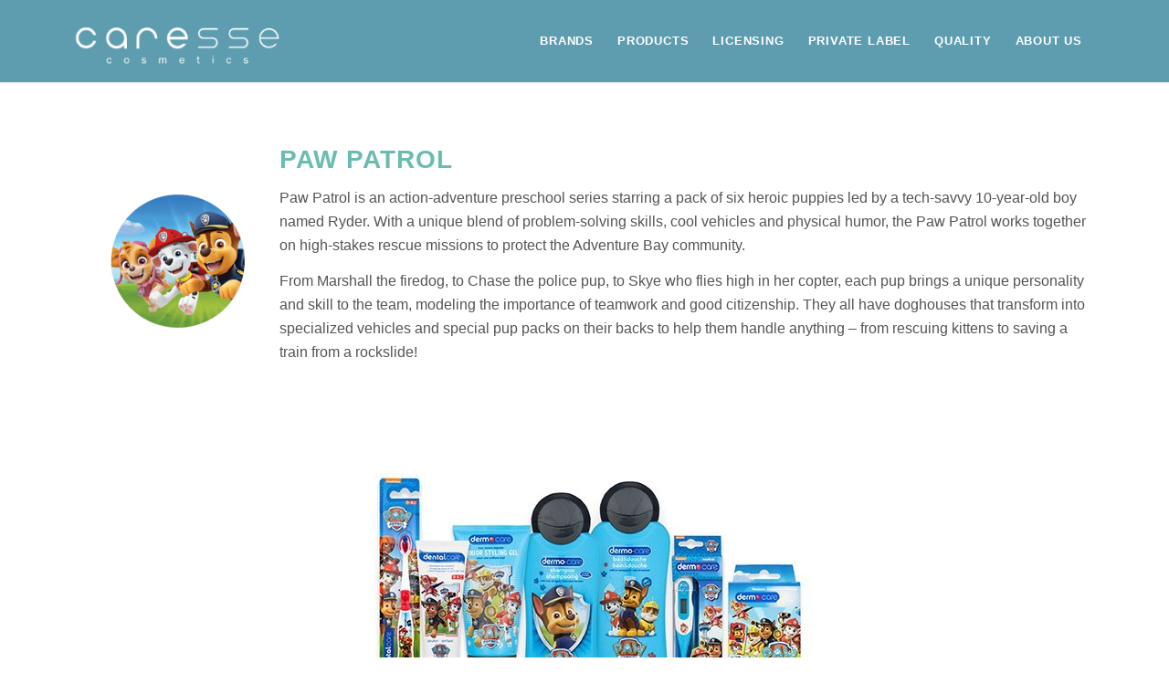

--- FILE ---
content_type: text/html; charset=UTF-8
request_url: https://caressecosmetics.nl/licensing/paw-patrol/
body_size: 9850
content:
<!DOCTYPE html><html lang="nl-NL" class="html_stretched responsive av-preloader-disabled  html_header_top html_logo_left html_main_nav_header html_menu_right html_slim html_header_sticky_disabled html_header_shrinking_disabled html_mobile_menu_tablet html_header_searchicon_disabled html_content_align_center html_header_unstick_top html_header_stretch_disabled html_minimal_header html_minimal_header_shadow html_av-overlay-side html_av-overlay-side-classic html_av-submenu-noclone html_entry_id_4246 av-cookies-no-cookie-consent av-no-preview av-default-lightbox html_text_menu_active av-mobile-menu-switch-default"><head><meta charset="UTF-8" /><meta name="viewport" content="width=device-width, initial-scale=1"><meta name='robots' content='index, follow, max-image-preview:large, max-snippet:-1, max-video-preview:-1' /><title>Paw Patrol - Caresse Cosmetics</title><link rel="canonical" href="https://caressecosmetics.nl/licensing/paw-patrol/" /><meta property="og:locale" content="nl_NL" /><meta property="og:type" content="article" /><meta property="og:title" content="Paw Patrol - Caresse Cosmetics" /><meta property="og:url" content="https://caressecosmetics.nl/licensing/paw-patrol/" /><meta property="og:site_name" content="Caresse Cosmetics" /><meta property="article:modified_time" content="2019-03-07T00:46:28+00:00" /><meta name="twitter:card" content="summary_large_image" /><meta name="twitter:label1" content="Geschatte leestijd" /><meta name="twitter:data1" content="2 minuten" /> <script type="application/ld+json" class="yoast-schema-graph">{"@context":"https://schema.org","@graph":[{"@type":"WebPage","@id":"https://caressecosmetics.nl/licensing/paw-patrol/","url":"https://caressecosmetics.nl/licensing/paw-patrol/","name":"Paw Patrol - Caresse Cosmetics","isPartOf":{"@id":"https://caressecosmetics.nl/#website"},"datePublished":"2018-11-19T16:53:49+00:00","dateModified":"2019-03-07T00:46:28+00:00","breadcrumb":{"@id":"https://caressecosmetics.nl/licensing/paw-patrol/#breadcrumb"},"inLanguage":"nl-NL","potentialAction":[{"@type":"ReadAction","target":["https://caressecosmetics.nl/licensing/paw-patrol/"]}]},{"@type":"BreadcrumbList","@id":"https://caressecosmetics.nl/licensing/paw-patrol/#breadcrumb","itemListElement":[{"@type":"ListItem","position":1,"name":"Home","item":"https://caressecosmetics.nl/caresse-cosmetics/"},{"@type":"ListItem","position":2,"name":"Licensing","item":"https://caressecosmetics.nl/licensing/"},{"@type":"ListItem","position":3,"name":"Paw Patrol"}]},{"@type":"WebSite","@id":"https://caressecosmetics.nl/#website","url":"https://caressecosmetics.nl/","name":"Caresse Cosmetics","description":"Groothandel in Cosmetica","potentialAction":[{"@type":"SearchAction","target":{"@type":"EntryPoint","urlTemplate":"https://caressecosmetics.nl/?s={search_term_string}"},"query-input":{"@type":"PropertyValueSpecification","valueRequired":true,"valueName":"search_term_string"}}],"inLanguage":"nl-NL"}]}</script> <link rel="alternate" type="application/rss+xml" title="Caresse Cosmetics &raquo; feed" href="https://caressecosmetics.nl/feed/" /><link rel="alternate" type="application/rss+xml" title="Caresse Cosmetics &raquo; reacties feed" href="https://caressecosmetics.nl/comments/feed/" /><link rel="alternate" title="oEmbed (JSON)" type="application/json+oembed" href="https://caressecosmetics.nl/wp-json/oembed/1.0/embed?url=https%3A%2F%2Fcaressecosmetics.nl%2Flicensing%2Fpaw-patrol%2F" /><link rel="alternate" title="oEmbed (XML)" type="text/xml+oembed" href="https://caressecosmetics.nl/wp-json/oembed/1.0/embed?url=https%3A%2F%2Fcaressecosmetics.nl%2Flicensing%2Fpaw-patrol%2F&#038;format=xml" /><link data-optimized="2" rel="stylesheet" href="https://caressecosmetics.nl/wp-content/litespeed/css/8f2e4871912228b9641453e3e1109ca5.css?ver=6799a" /> <script type="text/javascript" src="https://caressecosmetics.nl/wp-includes/js/jquery/jquery.min.js?ver=3.7.1" id="jquery-core-js"></script> <link rel="https://api.w.org/" href="https://caressecosmetics.nl/wp-json/" /><link rel="alternate" title="JSON" type="application/json" href="https://caressecosmetics.nl/wp-json/wp/v2/pages/4246" /><link rel="EditURI" type="application/rsd+xml" title="RSD" href="https://caressecosmetics.nl/xmlrpc.php?rsd" /><meta name="generator" content="WordPress 6.9" /><link rel='shortlink' href='https://caressecosmetics.nl/?p=4246' /><link rel="profile" href="http://gmpg.org/xfn/11" /><link rel="alternate" type="application/rss+xml" title="Caresse Cosmetics RSS2 Feed" href="https://caressecosmetics.nl/feed/" /><link rel="pingback" href="https://caressecosmetics.nl/xmlrpc.php" />
<!--[if lt IE 9]><script src="https://caressecosmetics.nl/wp-content/themes/enfold/js/html5shiv.js"></script><![endif]--><link rel="icon" href="https://caressecosmetics.nl/wp-content/uploads/2023/11/70x70_Favicon.png" type="image/png"><link rel="icon" href="https://caressecosmetics.nl/wp-content/uploads/2022/08/favicon.ico" sizes="32x32" /><link rel="icon" href="https://caressecosmetics.nl/wp-content/uploads/2022/08/favicon.ico" sizes="192x192" /><link rel="apple-touch-icon" href="https://caressecosmetics.nl/wp-content/uploads/2022/08/favicon.ico" /><meta name="msapplication-TileImage" content="https://caressecosmetics.nl/wp-content/uploads/2022/08/favicon.ico" /></head><body id="top" class="wp-singular page-template-default page page-id-4246 page-child parent-pageid-4184 wp-theme-enfold wp-child-theme-caressecosmetics stretched rtl_columns av-curtain-numeric lato  avia-responsive-images-support" itemscope="itemscope" itemtype="https://schema.org/WebPage" ><div id='wrap_all'><header id='header' class='all_colors header_color light_bg_color  av_header_top av_logo_left av_main_nav_header av_menu_right av_slim av_header_sticky_disabled av_header_shrinking_disabled av_header_stretch_disabled av_mobile_menu_tablet av_header_searchicon_disabled av_header_unstick_top av_minimal_header av_minimal_header_shadow av_bottom_nav_disabled  av_header_border_disabled'  role="banner" itemscope="itemscope" itemtype="https://schema.org/WPHeader" ><div  id='header_main' class='container_wrap container_wrap_logo'><div class='container av-logo-container'><div class='inner-container'><span class='logo avia-standard-logo'><a href='https://caressecosmetics.nl/' class=''><img data-lazyloaded="1" src="[data-uri]" data-src="https://caressecosmetics.nl/wp-content/uploads/2023/11/Caresse_Cosmetics_Logo_WIT-300x62.png" height="100" width="300" alt='Caresse Cosmetics' title='' /><noscript><img src="https://caressecosmetics.nl/wp-content/uploads/2023/11/Caresse_Cosmetics_Logo_WIT-300x62.png" height="100" width="300" alt='Caresse Cosmetics' title='' /></noscript></a></span><nav class='main_menu' data-selectname='Selecteer een pagina'  role="navigation" itemscope="itemscope" itemtype="https://schema.org/SiteNavigationElement" ><div class="avia-menu av-main-nav-wrap"><ul role="menu" class="menu av-main-nav" id="avia-menu"><li role="menuitem" id="menu-item-4264" class="menu-item menu-item-type-post_type menu-item-object-page menu-item-has-children menu-item-top-level menu-item-top-level-1"><a href="https://caressecosmetics.nl/brands/" itemprop="url" tabindex="0"><span class="avia-bullet"></span><span class="avia-menu-text">BRANDS</span><span class="avia-menu-fx"><span class="avia-arrow-wrap"><span class="avia-arrow"></span></span></span></a><ul class="sub-menu"><li role="menuitem" id="menu-item-4336" class="menu-item menu-item-type-post_type menu-item-object-page"><a href="https://caressecosmetics.nl/brands/byronbaysuncare/" itemprop="url" tabindex="0"><span class="avia-bullet"></span><span class="avia-menu-text">Byron Bay Suncare</span></a></li><li role="menuitem" id="menu-item-4611" class="menu-item menu-item-type-post_type menu-item-object-page"><a href="https://caressecosmetics.nl/brands/dermocare/" itemprop="url" tabindex="0"><span class="avia-bullet"></span><span class="avia-menu-text">Dermo Care</span></a></li><li role="menuitem" id="menu-item-4610" class="menu-item menu-item-type-post_type menu-item-object-page"><a href="https://caressecosmetics.nl/brands/dentalcare/" itemprop="url" tabindex="0"><span class="avia-bullet"></span><span class="avia-menu-text">Dental Care</span></a></li><li role="menuitem" id="menu-item-4613" class="menu-item menu-item-type-post_type menu-item-object-page"><a href="https://caressecosmetics.nl/brands/bioxtra/" itemprop="url" tabindex="0"><span class="avia-bullet"></span><span class="avia-menu-text">bioXtra</span></a></li><li role="menuitem" id="menu-item-5599" class="menu-item menu-item-type-post_type menu-item-object-page"><a href="https://caressecosmetics.nl/brands/natural-heroes/" itemprop="url" tabindex="0"><span class="avia-bullet"></span><span class="avia-menu-text">Natural Heroes</span></a></li></ul></li><li role="menuitem" id="menu-item-4263" class="menu-item menu-item-type-post_type menu-item-object-page menu-item-top-level menu-item-top-level-2"><a href="https://caressecosmetics.nl/products/" itemprop="url" tabindex="0"><span class="avia-bullet"></span><span class="avia-menu-text">PRODUCTS</span><span class="avia-menu-fx"><span class="avia-arrow-wrap"><span class="avia-arrow"></span></span></span></a></li><li role="menuitem" id="menu-item-4261" class="menu-item menu-item-type-post_type menu-item-object-page current-page-ancestor menu-item-top-level menu-item-top-level-3"><a href="https://caressecosmetics.nl/licensing/" itemprop="url" tabindex="0"><span class="avia-bullet"></span><span class="avia-menu-text">LICENSING</span><span class="avia-menu-fx"><span class="avia-arrow-wrap"><span class="avia-arrow"></span></span></span></a></li><li role="menuitem" id="menu-item-4625" class="menu-item menu-item-type-post_type menu-item-object-page menu-item-mega-parent  menu-item-top-level menu-item-top-level-4"><a href="https://caressecosmetics.nl/private-label/" itemprop="url" tabindex="0"><span class="avia-bullet"></span><span class="avia-menu-text">PRIVATE LABEL</span><span class="avia-menu-fx"><span class="avia-arrow-wrap"><span class="avia-arrow"></span></span></span></a></li><li role="menuitem" id="menu-item-4431" class="menu-item menu-item-type-post_type menu-item-object-page menu-item-top-level menu-item-top-level-5"><a href="https://caressecosmetics.nl/quality/" itemprop="url" tabindex="0"><span class="avia-bullet"></span><span class="avia-menu-text">QUALITY</span><span class="avia-menu-fx"><span class="avia-arrow-wrap"><span class="avia-arrow"></span></span></span></a></li><li role="menuitem" id="menu-item-5402" class="menu-item menu-item-type-custom menu-item-object-custom menu-item-has-children menu-item-top-level menu-item-top-level-6"><a href="#" itemprop="url" tabindex="0"><span class="avia-bullet"></span><span class="avia-menu-text">ABOUT US</span><span class="avia-menu-fx"><span class="avia-arrow-wrap"><span class="avia-arrow"></span></span></span></a><ul class="sub-menu"><li role="menuitem" id="menu-item-5404" class="menu-item menu-item-type-post_type menu-item-object-page"><a href="https://caressecosmetics.nl/our-team/" itemprop="url" tabindex="0"><span class="avia-bullet"></span><span class="avia-menu-text">Meet our team</span></a></li><li role="menuitem" id="menu-item-5403" class="menu-item menu-item-type-post_type menu-item-object-page"><a href="https://caressecosmetics.nl/careers/" itemprop="url" tabindex="0"><span class="avia-bullet"></span><span class="avia-menu-text">Careers</span></a></li><li role="menuitem" id="menu-item-4430" class="menu-item menu-item-type-post_type menu-item-object-page"><a href="https://caressecosmetics.nl/contact/" itemprop="url" tabindex="0"><span class="avia-bullet"></span><span class="avia-menu-text">Contact</span></a></li></ul></li><li class="av-burger-menu-main menu-item-avia-special ">
<a href="#" aria-label="Menu" aria-hidden="false">
<span class="av-hamburger av-hamburger--spin av-js-hamburger">
<span class="av-hamburger-box">
<span class="av-hamburger-inner"></span>
<strong>Menu</strong>
</span>
</span>
<span class="avia_hidden_link_text">Menu</span>
</a></li></ul></div></nav></div></div></div><div class='header_bg'></div></header><div id='main' class='all_colors' data-scroll-offset='0'><div   class='main_color container_wrap_first container_wrap fullsize'  ><div class='container av-section-cont-open' ><main  role="main" itemprop="mainContentOfPage"  class='template-page content  av-content-full alpha units'><div class='post-entry post-entry-type-page post-entry-4246'><div class='entry-content-wrapper clearfix'><div class='flex_column_table av-b754eu-95db581c51d13a70ceb85f62f87a3f1b sc-av_one_fifth av-equal-height-column-flextable'><div class='flex_column av-b754eu-95db581c51d13a70ceb85f62f87a3f1b av_one_fifth  avia-builder-el-0  el_before_av_four_fifth  avia-builder-el-first  first no_margin flex_column_table_cell av-equal-height-column av-align-middle '     ><div  class='avia-image-container av-8okg5i-889b0cb177ad4aad175a719eac726bf9 av-styling- avia-align-center  avia-builder-el-1  avia-builder-el-no-sibling '   itemprop="image" itemscope="itemscope" itemtype="https://schema.org/ImageObject" ><div class="avia-image-container-inner"><div class="avia-image-overlay-wrap"><img data-lazyloaded="1" src="[data-uri]" decoding="async" class='wp-image-4858 avia-img-lazy-loading-not-4858 avia_image ' data-src="https://caressecosmetics.nl/wp-content/uploads/2019/03/icon-paw-patrol.png" alt='Paw Patrol' title='Paw patrol'  height="150" width="174"  itemprop="thumbnailUrl"  /><noscript><img decoding="async" class='wp-image-4858 avia-img-lazy-loading-not-4858 avia_image ' src="https://caressecosmetics.nl/wp-content/uploads/2019/03/icon-paw-patrol.png" alt='Paw Patrol' title='Paw patrol'  height="150" width="174"  itemprop="thumbnailUrl"  /></noscript></div></div></div></div><div class='flex_column av-716gk6-c5dcaa462c585523cd95dc9358a553cb av_four_fifth  avia-builder-el-2  el_after_av_one_fifth  el_before_av_one_full  no_margin flex_column_table_cell av-equal-height-column av-align-middle '     ><section  class='av_textblock_section av-67ouyu-1d3a7304ad99f705085418089d34ce4d'  itemscope="itemscope" itemtype="https://schema.org/CreativeWork" ><div class='avia_textblock'  itemprop="text" ><h2 style="text-align: left;"><strong><span style="color: #6abcb1;"><span style="color: #6abcb0;">Paw Patrol</span><br />
</span></strong></h2><p>Paw Patrol is an action-adventure preschool series starring a pack of six heroic puppies led by a tech-savvy 10-year-old boy named Ryder. With a unique blend of problem-solving skills, cool vehicles and physical humor, the Paw Patrol works together on high-stakes rescue missions to protect the Adventure Bay community.</p><p>From Marshall the firedog, to Chase the police pup, to Skye who flies high in her copter, each pup brings a unique personality and skill to the team, modeling the importance of teamwork and good citizenship. They all have doghouses that transform into specialized vehicles and special pup packs on their backs to help them handle anything – from rescuing kittens to saving a train from a rockslide!</p></div></section></div></div><div class='flex_column av-4kjnqe-e4f0463c78bc88c4f403855f8563e8d8 av_one_full  avia-builder-el-4  el_after_av_four_fifth  avia-builder-el-last  first flex_column_div av-zero-column-padding '     ><div  class='avia-image-container av-1zg3va-96af68ebccfca03cc72c9436672cd82e av-styling- avia-align-center  avia-builder-el-5  avia-builder-el-no-sibling '   itemprop="image" itemscope="itemscope" itemtype="https://schema.org/ImageObject" ><div class="avia-image-container-inner"><div class="avia-image-overlay-wrap"><img data-lazyloaded="1" src="[data-uri]" fetchpriority="high" decoding="async" class='wp-image-4992 avia-img-lazy-loading-not-4992 avia_image ' data-src="https://caressecosmetics.nl/wp-content/uploads/2019/03/Paw-Patrol-assortiment.jpg" alt='Paw Patrol assortiment' title='Paw Patrol assortiment'  height="402" width="620"  itemprop="thumbnailUrl" data-srcset="https://caressecosmetics.nl/wp-content/uploads/2019/03/Paw-Patrol-assortiment.jpg 620w, https://caressecosmetics.nl/wp-content/uploads/2019/03/Paw-Patrol-assortiment-300x195.jpg 300w, https://caressecosmetics.nl/wp-content/uploads/2019/03/Paw-Patrol-assortiment-450x292.jpg 450w" data-sizes="(max-width: 620px) 100vw, 620px" /><noscript><img fetchpriority="high" decoding="async" class='wp-image-4992 avia-img-lazy-loading-not-4992 avia_image ' src="https://caressecosmetics.nl/wp-content/uploads/2019/03/Paw-Patrol-assortiment.jpg" alt='Paw Patrol assortiment' title='Paw Patrol assortiment'  height="402" width="620"  itemprop="thumbnailUrl" srcset="https://caressecosmetics.nl/wp-content/uploads/2019/03/Paw-Patrol-assortiment.jpg 620w, https://caressecosmetics.nl/wp-content/uploads/2019/03/Paw-Patrol-assortiment-300x195.jpg 300w, https://caressecosmetics.nl/wp-content/uploads/2019/03/Paw-Patrol-assortiment-450x292.jpg 450w" sizes="(max-width: 620px) 100vw, 620px" /></noscript></div></div></div></div></div></div></main></div></div><div class='container_wrap footer_color' id='footer'><div class='container'><div class='flex_column av_one_third  first el_before_av_one_third'><section id="custom_html-4" class="widget_text widget clearfix widget_custom_html"><div class="textwidget custom-html-widget"><h3 class="fbo">ABOUT US</h3><p>
<a class="flin" href="/our-team/">Our team</a><br>
<a class="flin" href="/careers/">Careers</a><br>
<a class="flin" href="/contact/">Contact</a><br></p></div><span class="seperator extralight-border"></span></section></div><div class='flex_column av_one_third  el_after_av_one_third el_before_av_one_third '><section id="custom_html-3" class="widget_text widget clearfix widget_custom_html"><div class="textwidget custom-html-widget"><h3 class="fbo">CONTACT</h3><p>
Caresse Cosmetics BV<br>
Wagenweg 250<br>
2012 NP Haarlem<br>
The Netherlands<br>
<br>
<a class="flin" href="mailto:info@caresse-cosmetics.nl">info@caresse-cosmetics.nl </a><br>
<a class="flin" href="tel:+31235428980">T: +31 (0) 23 542 89 80</a>
<br></p><p>
<a href="https://nl.linkedin.com/company/caresse-cosmetics" target="_blank"><img data-lazyloaded="1" src="[data-uri]" width="30" height="30" data-src="/wp-content/uploads/2019/03/linkedin-30.png" alt="linkedin"/><noscript><img width="30" height="30" src="/wp-content/uploads/2019/03/linkedin-30.png" alt="linkedin"/></noscript></a></p></div><span class="seperator extralight-border"></span></section></div><div class='flex_column av_one_third  el_after_av_one_third el_before_av_one_third '><section id="custom_html-2" class="widget_text widget clearfix widget_custom_html"><div class="textwidget custom-html-widget"><h3 class="fbo">SEARCH OUR WEBSITE</h3></div><span class="seperator extralight-border"></span></section><section id="search-3" class="widget clearfix widget_search"><section class="search"><form role="search" method="get" id="search-form" action="https://caressecosmetics.nl/" >
<label class="screen-reader-text" for="s"></label>
<input type="search" value="" name="s" id="s" placeholder="Search here.." />
<input type="submit" id="searchsubmit" value="Search" /></form></section><span class="seperator extralight-border"></span></section></div></div></div><footer class='container_wrap socket_color' id='socket'  role="contentinfo" itemscope="itemscope" itemtype="https://schema.org/WPFooter" ><div class='container'><span class='copyright'> © Copyright Caresse Cosmetics | Photography by Jasper Suyk©, Cynthia van Dijke©, iStock©, Shutterstock©. <br> <a class="flin" href="/privacy/">Privacy</a> | <a class="flin" href="https://nextweb.nl" target="_blank">Website by Next Web.</a></span></div></footer></div></div><a href='#top' title='Scroll naar bovenzijde' id='scroll-top-link' aria-hidden='true' data-av_icon='' data-av_iconfont='entypo-fontello'><span class="avia_hidden_link_text">Scroll naar bovenzijde</span></a><div id="fb-root"></div> <script type="speculationrules">{"prefetch":[{"source":"document","where":{"and":[{"href_matches":"/*"},{"not":{"href_matches":["/wp-*.php","/wp-admin/*","/wp-content/uploads/*","/wp-content/*","/wp-content/plugins/*","/wp-content/themes/caressecosmetics/*","/wp-content/themes/enfold/*","/*\\?(.+)"]}},{"not":{"selector_matches":"a[rel~=\"nofollow\"]"}},{"not":{"selector_matches":".no-prefetch, .no-prefetch a"}}]},"eagerness":"conservative"}]}</script> <div class="njt-nofi-container-content"><div class="njt-nofi-container" ><div class="njt-nofi-notification-bar njt-nofi-bgcolor-notification" style="background:#458496"><div class="njt-nofi-content njt-nofi-text-color njt-nofi-align-content njt-nofi-content-deskop " style="width:100%"><div class="njt-nofi-text njt-nofi-padding-text">
<span class="topphone"><img data-lazyloaded="1" src="[data-uri]" width="15" height="15" class="topic" data-src="https://caressecosmetics.nl/wp-content/uploads/2023/08/ic-tel.png" alt="bel Caresse cosmetics"><noscript><img width="15" height="15" class="topic" src="https://caressecosmetics.nl/wp-content/uploads/2023/08/ic-tel.png" alt="bel Caresse cosmetics"></noscript> <a class="topc" href="tel:+31235428980">+31 23 54 28 980</a></span>
<span class="topmail"><img data-lazyloaded="1" src="[data-uri]" width="15" height="15" class="topic" data-src="https://caressecosmetics.nl/wp-content/uploads/2023/08/ic-mail.png" alt="mail Caresse cosmetics"><noscript><img width="15" height="15" class="topic" src="https://caressecosmetics.nl/wp-content/uploads/2023/08/ic-mail.png" alt="mail Caresse cosmetics"></noscript> <a class="topc" href="mailto:info@caresse-cosmetics.nl">info@caresse-cosmetics.nl</a></span>
<span class="toplinked"><img data-lazyloaded="1" src="[data-uri]" width="15" height="15" class="topic" data-src="https://caressecosmetics.nl/wp-content/uploads/2023/08/ic-linked.png" alt="linkedin Caresse cosmetics"><noscript><img width="15" height="15" class="topic" src="https://caressecosmetics.nl/wp-content/uploads/2023/08/ic-linked.png" alt="linkedin Caresse cosmetics"></noscript> <a class="topc" href="https://nl.linkedin.com/company/caresse-cosmetics">Volg ons op LinkedIn</a></span></div><div class="njt-nofi-button njt-nofi-padding-text " style="display: none">
<a target='_blank'  href="" class="njt-nofi-button-text njt-nofi-padding-text" style="">Learn more</a></div></div><div class="njt-nofi-content njt-nofi-text-color njt-nofi-align-content njt-display-none njt-nofi-content-mobile " style="width:100%"><div class="njt-nofi-text njt-nofi-padding-text">This is default text for notification bar</div><div class="njt-nofi-button njt-nofi-padding-text " style="">
<a target='_blank'  href="" class="njt-nofi-button-text njt-nofi-padding-text" style="background:#5e9daf;border-radius:3px;font-weight:400">Learn more</a></div></div><div class="njt-nofi-toggle-button njt-nofi-hide njt-nofi-text-color njt-nofi-hide-admin-custom" style="cursor: pointer;">
<span class="njt-nofi-close-icon-container">
<svg class="njt-nofi-close-icon" xmlns="http://www.w3.org/2000/svg" xmlns:xlink="http://www.w3.org/1999/xlink" xmlns:svgjs="http://svgjs.com/svgjs" version="1.1" width="512" height="512" x="0" y="0" viewBox="0 0 386.667 386.667" style="enable-background:new 0 0 512 512" xml:space="preserve"><g><path xmlns="http://www.w3.org/2000/svg" d="m386.667 45.564-45.564-45.564-147.77 147.769-147.769-147.769-45.564 45.564 147.769 147.769-147.769 147.77 45.564 45.564 147.769-147.769 147.769 147.769 45.564-45.564-147.768-147.77z" fill="#ffffff" data-original="#000000" style="" class=""/></g></svg>
</span></div><div class="njt-nofi-close-button njt-nofi-hide njt-nofi-text-color njt-nofi-hide-admin-custom" style="cursor: pointer;">
<span class="njt-nofi-close-icon-container">
<svg class="njt-nofi-close-icon" xmlns="http://www.w3.org/2000/svg" xmlns:xlink="http://www.w3.org/1999/xlink" xmlns:svgjs="http://svgjs.com/svgjs" version="1.1" width="512" height="512" x="0" y="0" viewBox="0 0 386.667 386.667" style="enable-background:new 0 0 512 512" xml:space="preserve"><g><path xmlns="http://www.w3.org/2000/svg" d="m386.667 45.564-45.564-45.564-147.77 147.769-147.769-147.769-45.564 45.564 147.769 147.769-147.769 147.77 45.564 45.564 147.769-147.769 147.769 147.769 45.564-45.564-147.768-147.77z" fill="#ffffff" data-original="#000000" style="" class=""/></g></svg>
</span></div></div><div><div class="njt-nofi-display-toggle njt-nofi-text-color njt-nofi-bgcolor-notification" style="background:#458496; cursor: pointer;">
<span class="njt-nofi-close-icon-container">
<svg xmlns="http://www.w3.org/2000/svg" xmlns:xlink="http://www.w3.org/1999/xlink" xmlns:svgjs="http://svgjs.com/svgjs" version="1.1" width="512" height="512" x="0" y="0" viewBox="0 0 386.667 386.667" style="enable-background:new 0 0 512 512" xml:space="preserve" class="njt-nofi-display-toggle-icon"><g><path xmlns="http://www.w3.org/2000/svg" d="m386.667 45.564-45.564-45.564-147.77 147.769-147.769-147.769-45.564 45.564 147.769 147.769-147.769 147.77 45.564 45.564 147.769-147.769 147.769 147.769 45.564-45.564-147.768-147.77z" fill="#ffffff" data-original="#000000" style="" class=""/></g></svg>
</span></div></div></div></div><input type="hidden" id="njt_nofi_checkDisplayReview" name="njt_nofi_checkDisplayReview" value='{"is_home":false,"is_page":true,"is_single":false,"id_page":4246}'> <script type="text/javascript" src="https://caressecosmetics.nl/wp-content/plugins/litespeed-cache/assets/js/instant_click.min.js?ver=7.7" id="litespeed-cache-js" defer="defer" data-wp-strategy="defer"></script> <script data-no-optimize="1">window.lazyLoadOptions=Object.assign({},{threshold:300},window.lazyLoadOptions||{});!function(t,e){"object"==typeof exports&&"undefined"!=typeof module?module.exports=e():"function"==typeof define&&define.amd?define(e):(t="undefined"!=typeof globalThis?globalThis:t||self).LazyLoad=e()}(this,function(){"use strict";function e(){return(e=Object.assign||function(t){for(var e=1;e<arguments.length;e++){var n,a=arguments[e];for(n in a)Object.prototype.hasOwnProperty.call(a,n)&&(t[n]=a[n])}return t}).apply(this,arguments)}function o(t){return e({},at,t)}function l(t,e){return t.getAttribute(gt+e)}function c(t){return l(t,vt)}function s(t,e){return function(t,e,n){e=gt+e;null!==n?t.setAttribute(e,n):t.removeAttribute(e)}(t,vt,e)}function i(t){return s(t,null),0}function r(t){return null===c(t)}function u(t){return c(t)===_t}function d(t,e,n,a){t&&(void 0===a?void 0===n?t(e):t(e,n):t(e,n,a))}function f(t,e){et?t.classList.add(e):t.className+=(t.className?" ":"")+e}function _(t,e){et?t.classList.remove(e):t.className=t.className.replace(new RegExp("(^|\\s+)"+e+"(\\s+|$)")," ").replace(/^\s+/,"").replace(/\s+$/,"")}function g(t){return t.llTempImage}function v(t,e){!e||(e=e._observer)&&e.unobserve(t)}function b(t,e){t&&(t.loadingCount+=e)}function p(t,e){t&&(t.toLoadCount=e)}function n(t){for(var e,n=[],a=0;e=t.children[a];a+=1)"SOURCE"===e.tagName&&n.push(e);return n}function h(t,e){(t=t.parentNode)&&"PICTURE"===t.tagName&&n(t).forEach(e)}function a(t,e){n(t).forEach(e)}function m(t){return!!t[lt]}function E(t){return t[lt]}function I(t){return delete t[lt]}function y(e,t){var n;m(e)||(n={},t.forEach(function(t){n[t]=e.getAttribute(t)}),e[lt]=n)}function L(a,t){var o;m(a)&&(o=E(a),t.forEach(function(t){var e,n;e=a,(t=o[n=t])?e.setAttribute(n,t):e.removeAttribute(n)}))}function k(t,e,n){f(t,e.class_loading),s(t,st),n&&(b(n,1),d(e.callback_loading,t,n))}function A(t,e,n){n&&t.setAttribute(e,n)}function O(t,e){A(t,rt,l(t,e.data_sizes)),A(t,it,l(t,e.data_srcset)),A(t,ot,l(t,e.data_src))}function w(t,e,n){var a=l(t,e.data_bg_multi),o=l(t,e.data_bg_multi_hidpi);(a=nt&&o?o:a)&&(t.style.backgroundImage=a,n=n,f(t=t,(e=e).class_applied),s(t,dt),n&&(e.unobserve_completed&&v(t,e),d(e.callback_applied,t,n)))}function x(t,e){!e||0<e.loadingCount||0<e.toLoadCount||d(t.callback_finish,e)}function M(t,e,n){t.addEventListener(e,n),t.llEvLisnrs[e]=n}function N(t){return!!t.llEvLisnrs}function z(t){if(N(t)){var e,n,a=t.llEvLisnrs;for(e in a){var o=a[e];n=e,o=o,t.removeEventListener(n,o)}delete t.llEvLisnrs}}function C(t,e,n){var a;delete t.llTempImage,b(n,-1),(a=n)&&--a.toLoadCount,_(t,e.class_loading),e.unobserve_completed&&v(t,n)}function R(i,r,c){var l=g(i)||i;N(l)||function(t,e,n){N(t)||(t.llEvLisnrs={});var a="VIDEO"===t.tagName?"loadeddata":"load";M(t,a,e),M(t,"error",n)}(l,function(t){var e,n,a,o;n=r,a=c,o=u(e=i),C(e,n,a),f(e,n.class_loaded),s(e,ut),d(n.callback_loaded,e,a),o||x(n,a),z(l)},function(t){var e,n,a,o;n=r,a=c,o=u(e=i),C(e,n,a),f(e,n.class_error),s(e,ft),d(n.callback_error,e,a),o||x(n,a),z(l)})}function T(t,e,n){var a,o,i,r,c;t.llTempImage=document.createElement("IMG"),R(t,e,n),m(c=t)||(c[lt]={backgroundImage:c.style.backgroundImage}),i=n,r=l(a=t,(o=e).data_bg),c=l(a,o.data_bg_hidpi),(r=nt&&c?c:r)&&(a.style.backgroundImage='url("'.concat(r,'")'),g(a).setAttribute(ot,r),k(a,o,i)),w(t,e,n)}function G(t,e,n){var a;R(t,e,n),a=e,e=n,(t=Et[(n=t).tagName])&&(t(n,a),k(n,a,e))}function D(t,e,n){var a;a=t,(-1<It.indexOf(a.tagName)?G:T)(t,e,n)}function S(t,e,n){var a;t.setAttribute("loading","lazy"),R(t,e,n),a=e,(e=Et[(n=t).tagName])&&e(n,a),s(t,_t)}function V(t){t.removeAttribute(ot),t.removeAttribute(it),t.removeAttribute(rt)}function j(t){h(t,function(t){L(t,mt)}),L(t,mt)}function F(t){var e;(e=yt[t.tagName])?e(t):m(e=t)&&(t=E(e),e.style.backgroundImage=t.backgroundImage)}function P(t,e){var n;F(t),n=e,r(e=t)||u(e)||(_(e,n.class_entered),_(e,n.class_exited),_(e,n.class_applied),_(e,n.class_loading),_(e,n.class_loaded),_(e,n.class_error)),i(t),I(t)}function U(t,e,n,a){var o;n.cancel_on_exit&&(c(t)!==st||"IMG"===t.tagName&&(z(t),h(o=t,function(t){V(t)}),V(o),j(t),_(t,n.class_loading),b(a,-1),i(t),d(n.callback_cancel,t,e,a)))}function $(t,e,n,a){var o,i,r=(i=t,0<=bt.indexOf(c(i)));s(t,"entered"),f(t,n.class_entered),_(t,n.class_exited),o=t,i=a,n.unobserve_entered&&v(o,i),d(n.callback_enter,t,e,a),r||D(t,n,a)}function q(t){return t.use_native&&"loading"in HTMLImageElement.prototype}function H(t,o,i){t.forEach(function(t){return(a=t).isIntersecting||0<a.intersectionRatio?$(t.target,t,o,i):(e=t.target,n=t,a=o,t=i,void(r(e)||(f(e,a.class_exited),U(e,n,a,t),d(a.callback_exit,e,n,t))));var e,n,a})}function B(e,n){var t;tt&&!q(e)&&(n._observer=new IntersectionObserver(function(t){H(t,e,n)},{root:(t=e).container===document?null:t.container,rootMargin:t.thresholds||t.threshold+"px"}))}function J(t){return Array.prototype.slice.call(t)}function K(t){return t.container.querySelectorAll(t.elements_selector)}function Q(t){return c(t)===ft}function W(t,e){return e=t||K(e),J(e).filter(r)}function X(e,t){var n;(n=K(e),J(n).filter(Q)).forEach(function(t){_(t,e.class_error),i(t)}),t.update()}function t(t,e){var n,a,t=o(t);this._settings=t,this.loadingCount=0,B(t,this),n=t,a=this,Y&&window.addEventListener("online",function(){X(n,a)}),this.update(e)}var Y="undefined"!=typeof window,Z=Y&&!("onscroll"in window)||"undefined"!=typeof navigator&&/(gle|ing|ro)bot|crawl|spider/i.test(navigator.userAgent),tt=Y&&"IntersectionObserver"in window,et=Y&&"classList"in document.createElement("p"),nt=Y&&1<window.devicePixelRatio,at={elements_selector:".lazy",container:Z||Y?document:null,threshold:300,thresholds:null,data_src:"src",data_srcset:"srcset",data_sizes:"sizes",data_bg:"bg",data_bg_hidpi:"bg-hidpi",data_bg_multi:"bg-multi",data_bg_multi_hidpi:"bg-multi-hidpi",data_poster:"poster",class_applied:"applied",class_loading:"litespeed-loading",class_loaded:"litespeed-loaded",class_error:"error",class_entered:"entered",class_exited:"exited",unobserve_completed:!0,unobserve_entered:!1,cancel_on_exit:!0,callback_enter:null,callback_exit:null,callback_applied:null,callback_loading:null,callback_loaded:null,callback_error:null,callback_finish:null,callback_cancel:null,use_native:!1},ot="src",it="srcset",rt="sizes",ct="poster",lt="llOriginalAttrs",st="loading",ut="loaded",dt="applied",ft="error",_t="native",gt="data-",vt="ll-status",bt=[st,ut,dt,ft],pt=[ot],ht=[ot,ct],mt=[ot,it,rt],Et={IMG:function(t,e){h(t,function(t){y(t,mt),O(t,e)}),y(t,mt),O(t,e)},IFRAME:function(t,e){y(t,pt),A(t,ot,l(t,e.data_src))},VIDEO:function(t,e){a(t,function(t){y(t,pt),A(t,ot,l(t,e.data_src))}),y(t,ht),A(t,ct,l(t,e.data_poster)),A(t,ot,l(t,e.data_src)),t.load()}},It=["IMG","IFRAME","VIDEO"],yt={IMG:j,IFRAME:function(t){L(t,pt)},VIDEO:function(t){a(t,function(t){L(t,pt)}),L(t,ht),t.load()}},Lt=["IMG","IFRAME","VIDEO"];return t.prototype={update:function(t){var e,n,a,o=this._settings,i=W(t,o);{if(p(this,i.length),!Z&&tt)return q(o)?(e=o,n=this,i.forEach(function(t){-1!==Lt.indexOf(t.tagName)&&S(t,e,n)}),void p(n,0)):(t=this._observer,o=i,t.disconnect(),a=t,void o.forEach(function(t){a.observe(t)}));this.loadAll(i)}},destroy:function(){this._observer&&this._observer.disconnect(),K(this._settings).forEach(function(t){I(t)}),delete this._observer,delete this._settings,delete this.loadingCount,delete this.toLoadCount},loadAll:function(t){var e=this,n=this._settings;W(t,n).forEach(function(t){v(t,e),D(t,n,e)})},restoreAll:function(){var e=this._settings;K(e).forEach(function(t){P(t,e)})}},t.load=function(t,e){e=o(e);D(t,e)},t.resetStatus=function(t){i(t)},t}),function(t,e){"use strict";function n(){e.body.classList.add("litespeed_lazyloaded")}function a(){console.log("[LiteSpeed] Start Lazy Load"),o=new LazyLoad(Object.assign({},t.lazyLoadOptions||{},{elements_selector:"[data-lazyloaded]",callback_finish:n})),i=function(){o.update()},t.MutationObserver&&new MutationObserver(i).observe(e.documentElement,{childList:!0,subtree:!0,attributes:!0})}var o,i;t.addEventListener?t.addEventListener("load",a,!1):t.attachEvent("onload",a)}(window,document);</script><script data-no-optimize="1">window.litespeed_ui_events=window.litespeed_ui_events||["mouseover","click","keydown","wheel","touchmove","touchstart"];var urlCreator=window.URL||window.webkitURL;function litespeed_load_delayed_js_force(){console.log("[LiteSpeed] Start Load JS Delayed"),litespeed_ui_events.forEach(e=>{window.removeEventListener(e,litespeed_load_delayed_js_force,{passive:!0})}),document.querySelectorAll("iframe[data-litespeed-src]").forEach(e=>{e.setAttribute("src",e.getAttribute("data-litespeed-src"))}),"loading"==document.readyState?window.addEventListener("DOMContentLoaded",litespeed_load_delayed_js):litespeed_load_delayed_js()}litespeed_ui_events.forEach(e=>{window.addEventListener(e,litespeed_load_delayed_js_force,{passive:!0})});async function litespeed_load_delayed_js(){let t=[];for(var d in document.querySelectorAll('script[type="litespeed/javascript"]').forEach(e=>{t.push(e)}),t)await new Promise(e=>litespeed_load_one(t[d],e));document.dispatchEvent(new Event("DOMContentLiteSpeedLoaded")),window.dispatchEvent(new Event("DOMContentLiteSpeedLoaded"))}function litespeed_load_one(t,e){console.log("[LiteSpeed] Load ",t);var d=document.createElement("script");d.addEventListener("load",e),d.addEventListener("error",e),t.getAttributeNames().forEach(e=>{"type"!=e&&d.setAttribute("data-src"==e?"src":e,t.getAttribute(e))});let a=!(d.type="text/javascript");!d.src&&t.textContent&&(d.src=litespeed_inline2src(t.textContent),a=!0),t.after(d),t.remove(),a&&e()}function litespeed_inline2src(t){try{var d=urlCreator.createObjectURL(new Blob([t.replace(/^(?:<!--)?(.*?)(?:-->)?$/gm,"$1")],{type:"text/javascript"}))}catch(e){d="data:text/javascript;base64,"+btoa(t.replace(/^(?:<!--)?(.*?)(?:-->)?$/gm,"$1"))}return d}</script><script data-optimized="1" type="litespeed/javascript" data-src="https://caressecosmetics.nl/wp-content/litespeed/js/8f88ea7162bf229067ca2a630bc5ec8e.js?ver=6799a"></script></body></html>
<!-- Page optimized by LiteSpeed Cache @2026-01-24 21:01:39 -->

<!-- Page cached by LiteSpeed Cache 7.7 on 2026-01-24 21:01:38 -->